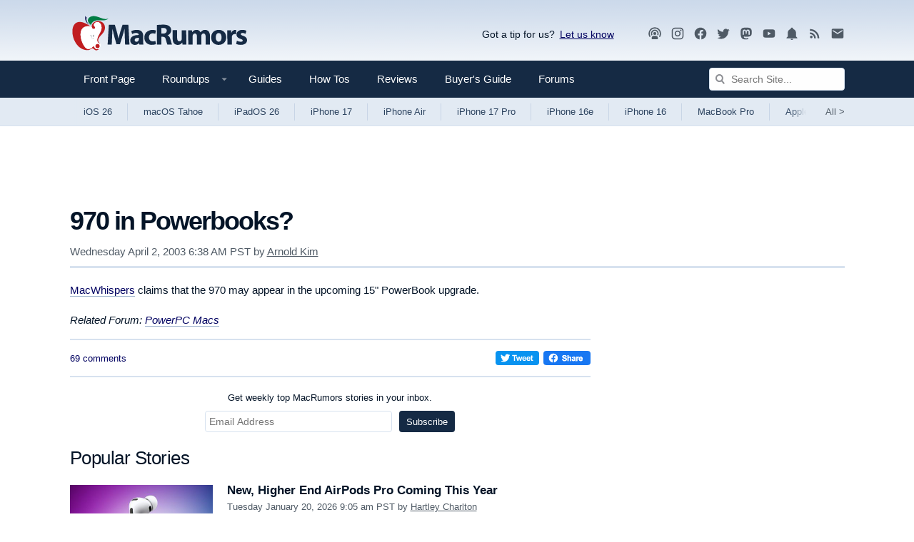

--- FILE ---
content_type: text/html
request_url: https://api.intentiq.com/profiles_engine/ProfilesEngineServlet?at=39&mi=10&dpi=936734067&pt=17&dpn=1&iiqidtype=2&iiqpcid=690d7a13-023b-43e7-af1a-06d299daf1ee&iiqpciddate=1768977924249&pcid=05f1f44b-bdc9-42d4-8a4d-011fa24beb7c&idtype=3&gdpr=0&japs=false&jaesc=0&jafc=0&jaensc=0&jsver=0.33&testGroup=A&source=pbjs&ABTestingConfigurationSource=group&abtg=A&vrref=https%3A%2F%2Fwww.macrumors.com
body_size: 57
content:
{"abPercentage":97,"adt":1,"ct":2,"isOptedOut":false,"data":{"eids":[]},"dbsaved":"false","ls":true,"cttl":86400000,"abTestUuid":"g_6c169a7e-176f-414f-b5a6-76455b47dcae","tc":9,"sid":-110107928}

--- FILE ---
content_type: text/html; charset=utf-8
request_url: https://www.google.com/recaptcha/api2/aframe
body_size: 265
content:
<!DOCTYPE HTML><html><head><meta http-equiv="content-type" content="text/html; charset=UTF-8"></head><body><script nonce="TsVN3Si1y0YP7bLnnSSokw">/** Anti-fraud and anti-abuse applications only. See google.com/recaptcha */ try{var clients={'sodar':'https://pagead2.googlesyndication.com/pagead/sodar?'};window.addEventListener("message",function(a){try{if(a.source===window.parent){var b=JSON.parse(a.data);var c=clients[b['id']];if(c){var d=document.createElement('img');d.src=c+b['params']+'&rc='+(localStorage.getItem("rc::a")?sessionStorage.getItem("rc::b"):"");window.document.body.appendChild(d);sessionStorage.setItem("rc::e",parseInt(sessionStorage.getItem("rc::e")||0)+1);localStorage.setItem("rc::h",'1768977928091');}}}catch(b){}});window.parent.postMessage("_grecaptcha_ready", "*");}catch(b){}</script></body></html>

--- FILE ---
content_type: text/plain
request_url: https://rtb.openx.net/openrtbb/prebidjs
body_size: -223
content:
{"id":"58da6870-7178-4eba-bbb2-efc945a3709d","nbr":0}

--- FILE ---
content_type: text/plain
request_url: https://rtb.openx.net/openrtbb/prebidjs
body_size: -223
content:
{"id":"1f3e6c6d-2fb2-4a15-868a-55bbaa638277","nbr":0}

--- FILE ---
content_type: text/plain; charset=UTF-8
request_url: https://at.teads.tv/fpc?analytics_tag_id=PUB_17002&tfpvi=&gdpr_consent=&gdpr_status=22&gdpr_reason=220&ccpa_consent=&sv=prebid-v1
body_size: 56
content:
ODhiOWFhNmUtNTIzMC00ZGM1LTk0ZDctYWFlMzBjODhlYzIwIy0xMA==

--- FILE ---
content_type: text/plain
request_url: https://rtb.openx.net/openrtbb/prebidjs
body_size: -83
content:
{"id":"2ebaaa67-1b91-4571-a9cd-766533e80355","nbr":0}